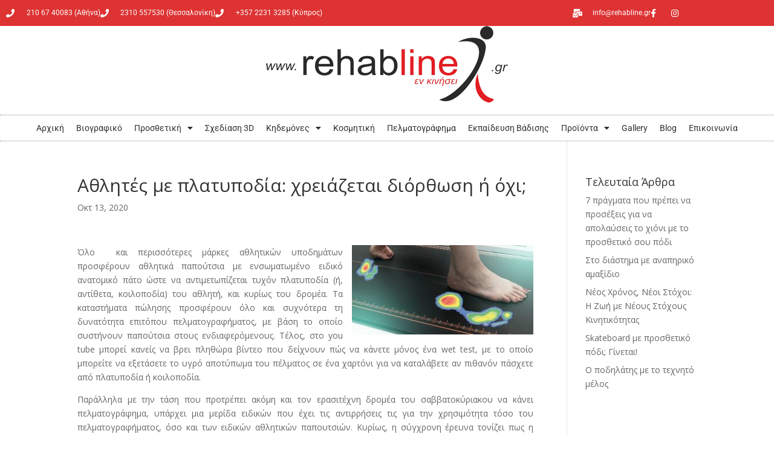

--- FILE ---
content_type: application/javascript
request_url: https://rehabline-chronopoulos-gougis.gr/wp-content/cache/minify/42be2.js
body_size: 507
content:
jQuery(function($){$('.et-social-icons:not(:has(.et-social-instagram))').append('<li class="et-social-icon et-social-instagram"><a href="https://www.instagram.com/rehabline_chronopoulos_gougis/" class="icon" alt="Instagram" aria-label="Instagram"><span>Instagram</span></a></li>&nbsp;');});jQuery(function($){$('.et-social-icon a, .et-extra-social-icon a').attr('target','_blank');});jQuery(function($){$('.et_pb_more_button').attr('target','_blank');});jQuery(function($){$('.et_pb_slider:not(.et_pb_post_slider) .et_pb_slide').click(function(){var url=$(this).find('.et_pb_more_button').attr('href');if(url){document.location=url;}});$('.et_pb_slider:not(.et_pb_post_slider) .et_pb_slide .et_pb_more_button').closest('.et_pb_slide').css('cursor','pointer');});jQuery('#footer-info').html("<table width=\"120%\">\r\n<tr>\r\n<td valign=\"top\">&copy; <span class=\"divibooster_year\"><\/span><script>jQuery(function($){$(\".divibooster_year\").text(new Date().getFullYear());});<\/script> RehabLine | <a href=\"mailto:info@rehabline.gr\">info[at]rehabline.gr<\/a><br>\r\n\u039a\u03b1\u03c4\u03b5\u03c7\u03ac\u03ba\u03b7 72, \u03a4.\u039a. 11525, \u0391\u03b8\u03ae\u03bd\u03b1 | 2106740083<br>\r\n26\u03b7\u03c2 \u039f\u03ba\u03c4\u03c9\u03b2\u03c1\u03af\u03bf\u03c5 35, \u03a4.\u039a. 54627, \u0398\u03b5\u03c3\u03c3\u03b1\u03bb\u03bf\u03bd\u03af\u03ba\u03b7 | 2310 557530<br>\r\n\u03a0\u03b5\u03bd\u03c4\u03ad\u03bb\u03b7\u03c2 50, \u03a3\u03c4\u03c1\u03cc\u03b2\u03bf\u03bb\u03bf\u03c2 \u039b\u03b5\u03c5\u03ba\u03c9\u03c3\u03af\u03b1\u03c2, 2013, \u039a\u03cd\u03c0\u03c1\u03bf\u03c2 | +357 2231 3285<br>\r\nDevelopment: <a target=\"_blank\" href=\"http:\/\/www.istomedia.gr\/\">Istomedia<\/a><\/td>\r\n<td valign=\"top\"><a href=\"https:\/\/rehabline-chronopoulos-gougis.gr\/enischysi-espa\/\"><img src=\"https:\/\/rehabline-chronopoulos-gougis.gr\/wp-content\/uploads\/2019\/07\/bannersdallETPA.png\" border=\"0\" alt=\"\u039c\u03b5 \u03c4\u03b7 \u03c3\u03c5\u03b3\u03c7\u03c1\u03b7\u03bc\u03b1\u03c4\u03bf\u03b4\u03cc\u03c4\u03b7\u03c3\u03b7 \u03c4\u03b7\u03c2 \u0395\u0395\"><\/a><\/td>\r\n<td valign=\"top\"><a target=\"_blank\" href=\"https:\/\/www.facebook.com\/Rehabline.Chronopoulos.Gougis\/\"><img src=\"https:\/\/rehabline-chronopoulos-gougis.gr\/wp-content\/uploads\/2019\/03\/facebook-square-ads-300x300.png\" border=\"0\" alt=\"Like Rehabline on Facebook\" width=\"80\"><\/a><br clear=\"all\"><center><a href=\"https:\/\/rehabline-chronopoulos-gougis.gr\/privacy-policy\/\">\u03a0\u03c1\u03bf\u03c3\u03c9\u03c0\u03b9\u03ba\u03ac \u0394\u03b5\u03b4\u03bf\u03bc\u03ad\u03bd\u03b1<\/a><\/center><\/td>\r\n<\/tr>\r\n<\/table>");jQuery(function($){});